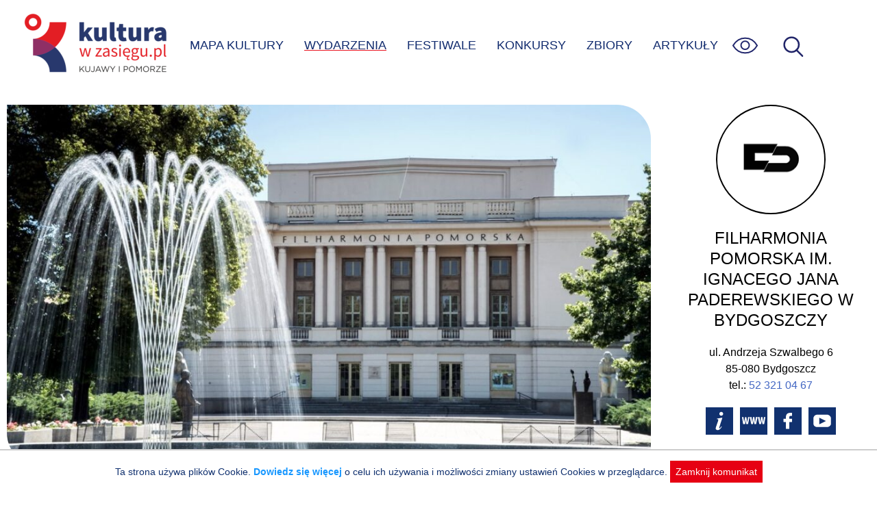

--- FILE ---
content_type: text/html; charset=UTF-8
request_url: https://kulturawzasiegu.pl/wydarzenia/na-pozegnanie-wakacji/
body_size: 3846
content:
<!DOCTYPE html><html lang="pl"><head><meta charset="UTF-8"><meta http-equiv="X-UA-Compatible" content="IE=edge"><meta name="viewport" content="width=device-width, initial-scale=1.0"><link media="all" href="https://kulturawzasiegu.pl/wp-content/cache/autoptimize/css/autoptimize_7529d380370d68f817c3ef845849d2f3.css" rel="stylesheet"><title>Na pożegnanie wakacji - Wydarzenie: Bydgoszcz 2024-08-30</title><meta name="description" content="Wydarzenie kulturalne: Bydgoszcz, Filharmonia Pomorska 2024-08-30 - Muzyka i taniec Wykonawcy:
Orkiestra Symfoniczna Filharmonii PomorskiejSławomir" /><meta property="og:locale" content="pl_PL" /><meta property="og:type" content="article" /><meta property="og:title" content="Na pożegnanie wakacji - Wydarzenie: Bydgoszcz 2024-08-30" /><meta property="og:description" content="Wydarzenie kulturalne: Bydgoszcz, Filharmonia Pomorska 2024-08-30 - Muzyka i taniec Wykonawcy:
Orkiestra Symfoniczna Filharmonii PomorskiejSławomir" /><meta property="og:url" content="https://kulturawzasiegu.pl/wydarzenia/na-pozegnanie-wakacji/" /><meta property="og:site_name" content="Kultura w zasięgu" /><meta property="article:modified_time" content="2024-04-22 12:39:53" /><meta name="twitter:card" content="summary_large_image" /><meta property="og:image" content="https://kulturawzasiegu.pl/wp-content/uploads/2024/04/filharmonia-pomorska-gmach-min_662637b855bf2.jpg" /><meta name='robots' content='max-image-preview:large' /><style>img:is([sizes="auto" i], [sizes^="auto," i]) { contain-intrinsic-size: 3000px 1500px }</style><style id='classic-theme-styles-inline-css' type='text/css'>/*! This file is auto-generated */
.wp-block-button__link{color:#fff;background-color:#32373c;border-radius:9999px;box-shadow:none;text-decoration:none;padding:calc(.667em + 2px) calc(1.333em + 2px);font-size:1.125em}.wp-block-file__button{background:#32373c;color:#fff;text-decoration:none}</style><script type="text/javascript" src="https://kulturawzasiegu.pl/wp-includes/js/jquery/jquery.min.js?ver=3.7.1" id="jquery-core-js"></script> <link rel="canonical" href="https://kulturawzasiegu.pl/wydarzenia/na-pozegnanie-wakacji/" /> <script async src="https://www.googletagmanager.com/gtag/js?id=UA-70041034-1"></script> <script>window.dataLayer = window.dataLayer || [];

            function gtag() {
                window.dataLayer.push(arguments);
            }
            gtag('js', new Date());
            gtag('config', 'UA-70041034-1', {
                'anonymize_ip': true
            });</script> <link rel="shortcut icon" href="/favicon.ico"></head><body class="wp-singular event-template-default single single-event postid-81617 wp-theme-kultura"> <a class="skip-link" href='#content'>Przejdź do treści</a> <a class="skip-link" href='#nav_ct'>Przejdź do menu</a><div id="page"><header id="page_header"> <img src="https://kulturawzasiegu.pl/wp-content/themes/kultura/img/um.png" id="um" alt="" /> <a href="/" id="logo" title="Do strony głównej"></a><div id="nav_ct"><ul id="nav"><li id="search-bar"><form id="search" action="/" autocomplete="off"><div id="search_ict"> <input id="search_s" name="s" placeholder="wpisz czego szukasz" aria-label="wpisz czego szukasz" value="" /> <input type="submit" value="szukaj" class="submit" aria-label="Wyszukaj w serwisie" /> <input type="button" id="search-close" title="Zamknij wyszukiwarkę" value="X" /></div></form></li><li><a href="/mapa-kultury/" >MAPA KULTURY</a></li><li><a href="/kalendarz-wydarzen/" class="active">WYDARZENIA</a></li><li><a href="/festiwale/" >FESTIWALE</a></li><li><a href="/konkursy/" >KONKURSY</a></li><li><a href="/zbiory-online/" >ZBIORY</a></li><li><a href="/artykuly/" >ARTYKUŁY</a></li></ul><div id="nav_wcag"><ul><li><a href="javascript:font_sw()" id="sw_font" title="Wielkość czcionki"><div class="mcircle bfont"><span>A</span></div><div class="mcinf">Powiększona czcionka</div> </a></li><li><a href="javascript:theme_sw('dark')" title="Tryb ciemny"><div class="mcircle dark"><span></span></div><div class="mcinf">Tryb ciemny</div> </a></li><li><a href="javascript:theme_sw('hcontrast')" title="Tryb kontrastu"><div class="mcircle hcontrast"><span></span></div><div class="mcinf">Wysoki kontrast</div> </a></li><li><p><a href="/dostepnosc/" class="link">Informacja o dostępności</a></p></li></ul></div> <img id="menu-wcag" src="https://kulturawzasiegu.pl/wp-content/themes/kultura/img/eye.svg" onkeyup="keyup_obj_click(event, this)" tabindex="0" alt="Opcje zwiększonej dostępności"><div id="menu-toggle" onkeyup="keyup_obj_click(event, this)" tabindex="0" title="Wyświetl menu"><span id="ham_bt"></span></div> <img id="search-ico" src="https://kulturawzasiegu.pl/wp-content/themes/kultura/img/magnify2.svg" onkeyup="keyup_obj_click(event, this)" tabindex="0" alt="Wyświetl wyszukiwarkę"></div></header><div id="container" class="cspace"><article id="content"> <img width="1024" height="576" src="/wp-content/uploads/2024/04/filharmonia-pomorska-gmach-min_662637b855bf2-1024x576.jpg" class="max850" alt="Na pożegnanie wakacji" decoding="async" srcset="/wp-content/uploads/2024/04/filharmonia-pomorska-gmach-min_662637b855bf2-1024x576.jpg 1024w, /wp-content/uploads/2024/04/filharmonia-pomorska-gmach-min_662637b855bf2-768x432.jpg 768w" 
 sizes="(max-width: 1024px) 100vw, 1024px" 
 data-mwl-img-id="81618"><div class="hashtags"> Muzyka i taniec</div> <span class="ev_btitle"><h1>Na pożegnanie wakacji</h1> </span><div class="meta_info_date"><div class="clock_icon"><img src="/wp-content/themes/kultura/img/clock.svg" width="30" height="30" alt="" /></div><ul id="ev_dates"><li style="display:block"><div>Wydarzenie archiwalne: 30.08.2024</div></li></ul></div><div class="meta_info_place"> <img src="/wp-content/themes/kultura/img/place.svg" alt="Miejsce: " width="30" height="30" /><div>Filharmonia Pomorska<span class="place_sep">Bydgoszcz, Andrzeja Szwalbego 6</span></div></div><div id="btnCt"><div> <a href='https://www.google.pl/maps/search/Filharmonia+Pomorska+-+Bydgoszcz%2C+Andrzeja+Szwalbego+6' target='_blank' rel='noopener noreferrer' class="actbtn"><img src="https://kulturawzasiegu.pl/wp-content/themes/kultura/img/direct.svg" alt="pokaż na mapie" /> DOJAZD</a> <a href="#" id="shareBtn" class="actbtn"><img src="https://kulturawzasiegu.pl/wp-content/themes/kultura/img/share.svg" alt="Poinformuj znajomych" />UDOSTĘPNIJ</a></div></div><div id="ev_content" class="mtext"><div><h3>Wykonawcy:</h3> <strong>Orkiestra Symfoniczna Filharmonii Pomorskiej<br />Sławomir Chrzanowski&nbsp;</strong>dyrygent</div><br /><br /><a href="https://filharmonia.bydgoszcz.pl/kalendarz/na-pozegnanie-wakacji-3/" title="Strona organizatora" target="_blank" rel="noopener noreferrer" id="source-url">Źródło: Filharmonia Pomorska im. Ignacego Jana Paderewskiego w Bydgoszczy</a></div></article><aside id="aside"><div id="partner_info_ct"><div class="circle" style="background-image: url('https://kulturawzasiegu.pl/wp-content/uploads/2015/10/filharmonia-pomorska-w-bydgoszczy.png')"></div><div class="partner_info"><h2>Filharmonia Pomorska im. Ignacego Jana Paderewskiego w Bydgoszczy</h2><div class="prdata"><div class="praddress">ul. Andrzeja Szwalbego 6<br />85-080 Bydgoszcz<br />tel.: <a href="tel:+48523210467">52 321 04 67</a><br /></div><div class="prbuttons"><a href="/kulturalne-miejsca/filharmonia-pomorska-im-ignacego-jana-paderewskiego-w-bydgoszczy/" class="ico ico_info" rel="nofollow"></a><a href="https://filharmonia.bydgoszcz.pl/" class="ico ico_www" rel="nofollow"></a><a href="https://www.facebook.com/filharmoniapomorska" class="ico ico_fb" rel="nofollow"></a><a href="https://www.youtube.com/user/filharmoniapomorska" class="ico ico_yt" rel="nofollow"></a></div></div></div></div></aside></div><div id="result_ev_ct"><div class="mobile_tile max850"><h3>Powiązane wydarzenia</h3><div class="tile" onclick="gouri('/wydarzenia/stare-dobre-malzenstwo-impresaryjne-2/?start=1769277600')" onkeyup="keyup_obj_click(event, this)" tabindex="0"><div class="tile_img" style="background-image:url(/wp-content/uploads/2025/10/elb5vhdht6f6rqi71-310x205.webp)"></div><div class="tile_content"><div class="tile_dct"><div class="tile_dst"> <span>24</span><div>stycznia (sobota), <span class="hour">godz.&nbsp;19:00</span></div></div><div class="tile_dto"></div></div><h2><a href="/wydarzenia/stare-dobre-malzenstwo-impresaryjne-2/?start=1769277600">Stare Dobre Małżeństwo (impresaryjne)</a></h2></div><div class="ibadge_ct"></div></div><div class="tile" onclick="gouri('/wydarzenia/pic-na-wode-czyli-ten-sie-smieje-kto-sie-smieje-ostatni-impresaryjne/?start=1769349600')" onkeyup="keyup_obj_click(event, this)" tabindex="0"><div class="tile_img" style="background-image:url(/wp-content/uploads/2025/10/pic_na_wode_600-310x205.jpg)"></div><div class="tile_content"><div class="tile_dct"><div class="tile_dst"> <span>25</span><div>stycznia (niedziela), <span class="hour">godz.&nbsp;15:00</span></div></div><div class="tile_dto"></div></div><h2><a href="/wydarzenia/pic-na-wode-czyli-ten-sie-smieje-kto-sie-smieje-ostatni-impresaryjne/?start=1769349600">Pic na wodę, czyli ten się śmieje, kto się śmieje ostatni (impresaryjne)</a></h2></div><div class="ibadge_ct"></div></div><div class="tile" onclick="gouri('/wydarzenia/poranek-muzyczny-dla-seniorow-karnawal-z-baletem-dworskim-cracovia-danza/?start=1769416200')" onkeyup="keyup_obj_click(event, this)" tabindex="0"><div class="tile_img" style="background-image:url(/wp-content/uploads/2025/08/poranki-dla-seniorow-01-min_68a84237b8487-310x205.jpg)"></div><div class="tile_content"><div class="tile_dct"><div class="tile_dst"> <span>26</span><div>stycznia (poniedziałek), <span class="hour">godz.&nbsp;09:30</span></div></div><div class="tile_dto"></div></div><h2><a href="/wydarzenia/poranek-muzyczny-dla-seniorow-karnawal-z-baletem-dworskim-cracovia-danza/?start=1769416200">Poranek muzyczny dla seniorów: Karnawał z Baletem Dworskim Cracovia Danza</a></h2></div><div class="ibadge_ct"></div></div><div class="tile" onclick="gouri('/wydarzenia/malgorzata-ostrowska-45-lat-koncert-jubileuszowy-impresaryjne/?start=1769968800')" onkeyup="keyup_obj_click(event, this)" tabindex="0"><div class="tile_img" style="background-image:url(/wp-content/uploads/2024/12/filharmonia-pomorska-impresaryjne-thumb-710x410-1-310x205.jpg)"></div><div class="tile_content"><div class="tile_dct"><div class="tile_dst"> <span>01</span><div>lutego (niedziela), <span class="hour">godz.&nbsp;19:00</span></div></div><div class="tile_dto"></div></div><h2><a href="/wydarzenia/malgorzata-ostrowska-45-lat-koncert-jubileuszowy-impresaryjne/?start=1769968800">Małgorzata Ostrowska – 45 lat: koncert jubileuszowy (impresaryjne)</a></h2></div><div class="ibadge_ct"></div></div><div class="tile" onclick="gouri('/wydarzenia/poranek-muzyczny-dla-seniorow-operowe-randez-vous/?start=1770021000')" onkeyup="keyup_obj_click(event, this)" tabindex="0"><div class="tile_img" style="background-image:url(/wp-content/uploads/2025/08/poranki-dla-seniorow-01-min_68a8423a9d725-310x205.jpg)"></div><div class="tile_content"><div class="tile_dct"><div class="tile_dst"> <span>02</span><div>lutego (poniedziałek), <span class="hour">godz.&nbsp;09:30</span></div></div><div class="tile_dto"></div></div><h2><a href="/wydarzenia/poranek-muzyczny-dla-seniorow-operowe-randez-vous/?start=1770021000">Poranek muzyczny dla seniorów: Operowe randez-vous</a></h2></div><div class="ibadge_ct"></div></div></div></div> <script>jQuery(function() {
        ev_dates_check();
        initial_share();
        prepare_accordion();
    })</script> </div><div id="footer_ct"><div id="footer"><div id="footer_menu"> <a href="/czym-jest-kultura-w-zasiegu/">O&nbsp;Portalu</a> <a href="/partnerzy-projektu/">Partnerzy</a> <a href="/polityka-prywatnosci/">Polityka prywatnosci</a> <a href="/dostepnosc/">Deklaracja dostępności</a> <a href="/kalendarz-wydarzen/">Aktualne Wydarzenia</a> <a href="/wydarzenia-archiwalne/">Wydarzenia archiwalne</a> <a href="/poinformuj-nas/">Zgłoś wydarzenie</a></div><div id="footer_b"> <a href="https://kpck.pl" class="ftr_kpck" title="Kujawsko-Pomorskie Centrum Kultury w Bydgoszczy"></a> <a href="https://kujawsko-pomorskie.pl/" class="ftr_kip" title="Kujawy i Pomorze"></a> <span class="ftr_kp" title="logo Kujawsko-Pomorskie"></span></div></div></div> <script type="speculationrules">{"prefetch":[{"source":"document","where":{"and":[{"href_matches":"\/*"},{"not":{"href_matches":["\/wp-*.php","\/wp-admin\/*","\/wp-content\/uploads\/*","\/wp-content\/*","\/wp-content\/plugins\/*","\/wp-content\/themes\/kultura\/*","\/*\\?(.+)"]}},{"not":{"selector_matches":"a[rel~=\"nofollow\"]"}},{"not":{"selector_matches":".no-prefetch, .no-prefetch a"}}]},"eagerness":"conservative"}]}</script> <div id="cookie_info" style="display:none">Ta strona używa plików Cookie. <a href="/polityka-prywatnosci/">Dowiedz się więcej</a> o celu ich używania i możliwości zmiany ustawień Cookies w przeglądarce. <span onclick="cookie_close()">Zamknij komunikat</span></div><script defer src="https://kulturawzasiegu.pl/wp-content/cache/autoptimize/js/autoptimize_58334d5335fdd3f7e1683c5e25e1b325.js"></script></body></html>